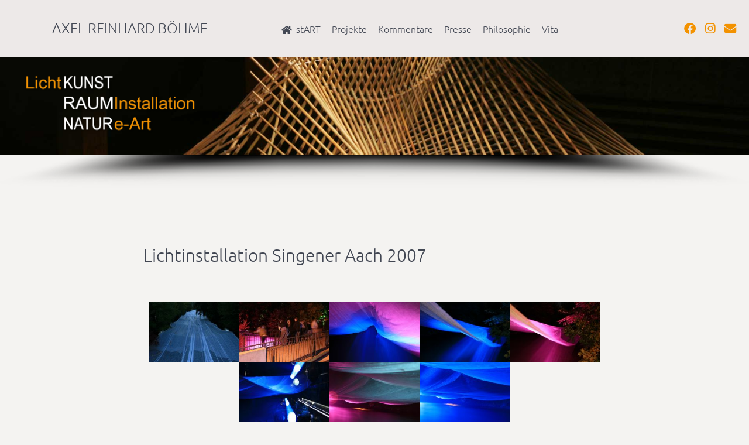

--- FILE ---
content_type: text/html; charset=UTF-8
request_url: https://www.kunst-raum-natur.de/lichtinstallation-singener-aach-2007/
body_size: 17010
content:
<!DOCTYPE html>
<html lang="de-DE" dir="ltr">
                
<head>
    
            <meta name="viewport" content="width=device-width, initial-scale=1.0">
        <meta http-equiv="X-UA-Compatible" content="IE=edge" />
        

                <link rel="icon" type="image/x-icon" href="https://www.kunst-raum-natur.de/wp-content/themes/g5_helium/images/logo/favicon.ico" />
        
                <link rel="apple-touch-icon" sizes="180x180" href="https://www.kunst-raum-natur.de/wp-content/themes/g5_helium/images/logo/touchicon.png">
        <link rel="icon" sizes="192x192" href="https://www.kunst-raum-natur.de/wp-content/themes/g5_helium/images/logo/touchicon.png">
            <meta http-equiv="Content-Type" content="text/html; charset=UTF-8" />
    <link rel="profile" href="http://gmpg.org/xfn/11" />
    <link rel="pingback" href="https://www.kunst-raum-natur.de/xmlrpc.php" />
    <title>Lichtinstallation Singener Aach 2007 &#8211; Kunst-Raum-Natur</title>
<meta name='robots' content='max-image-preview:large' />
<link rel='dns-prefetch' href='//www.kunst-raum-natur.de' />
<link rel="alternate" title="oEmbed (JSON)" type="application/json+oembed" href="https://www.kunst-raum-natur.de/wp-json/oembed/1.0/embed?url=https%3A%2F%2Fwww.kunst-raum-natur.de%2Flichtinstallation-singener-aach-2007%2F" />
<link rel="alternate" title="oEmbed (XML)" type="text/xml+oembed" href="https://www.kunst-raum-natur.de/wp-json/oembed/1.0/embed?url=https%3A%2F%2Fwww.kunst-raum-natur.de%2Flichtinstallation-singener-aach-2007%2F&#038;format=xml" />
<style id='wp-img-auto-sizes-contain-inline-css' type='text/css'>
img:is([sizes=auto i],[sizes^="auto," i]){contain-intrinsic-size:3000px 1500px}
/*# sourceURL=wp-img-auto-sizes-contain-inline-css */
</style>
<link rel='stylesheet' id='pt-cv-public-style-css' href='https://www.kunst-raum-natur.de/wp-content/plugins/content-views-query-and-display-post-page/public/assets/css/cv.css' type='text/css' media='all' />
<link rel='stylesheet' id='pt-cv-public-pro-style-css' href='https://www.kunst-raum-natur.de/wp-content/plugins/pt-content-views-pro/public/assets/css/cvpro.min.css' type='text/css' media='all' />
<style id='wp-emoji-styles-inline-css' type='text/css'>

	img.wp-smiley, img.emoji {
		display: inline !important;
		border: none !important;
		box-shadow: none !important;
		height: 1em !important;
		width: 1em !important;
		margin: 0 0.07em !important;
		vertical-align: -0.1em !important;
		background: none !important;
		padding: 0 !important;
	}
/*# sourceURL=wp-emoji-styles-inline-css */
</style>
<link rel='stylesheet' id='foogallery-core-css' href='https://www.kunst-raum-natur.de/wp-content/plugins/foogallery/assets/css/foogallery.5a41457e.min.css' type='text/css' media='all' />
<link rel='stylesheet' id='foobox-free-min-css' href='https://www.kunst-raum-natur.de/wp-content/plugins/foobox-image-lightbox/free/css/foobox.free.min.css' type='text/css' media='all' />
<link rel='stylesheet' id='uikit.min-css' href='https://www.kunst-raum-natur.de/wp-content/themes/g5_helium/custom/uikit/css/uikit.min.css' type='text/css' media='all' />
<link rel='stylesheet' id='nucleus-css' href='https://www.kunst-raum-natur.de/wp-content/plugins/gantry5/engines/nucleus/css-compiled/nucleus.css' type='text/css' media='all' />
<link rel='stylesheet' id='helium-css' href='https://www.kunst-raum-natur.de/wp-content/themes/g5_helium/custom/css-compiled/helium.css' type='text/css' media='all' />
<link rel='stylesheet' id='wordpress-css' href='https://www.kunst-raum-natur.de/wp-content/plugins/gantry5/engines/nucleus/css-compiled/wordpress.css' type='text/css' media='all' />
<link rel='stylesheet' id='style-css' href='https://www.kunst-raum-natur.de/wp-content/themes/g5_helium/style.css' type='text/css' media='all' />
<link rel='stylesheet' id='font-awesome.min-css' href='https://www.kunst-raum-natur.de/wp-content/plugins/gantry5/assets/css/font-awesome.min.css' type='text/css' media='all' />
<link rel='stylesheet' id='helium-wordpress-css' href='https://www.kunst-raum-natur.de/wp-content/themes/g5_helium/custom/css-compiled/helium-wordpress.css' type='text/css' media='all' />
<link rel='stylesheet' id='custom-css' href='https://www.kunst-raum-natur.de/wp-content/themes/g5_helium/custom/css-compiled/custom.css' type='text/css' media='all' />
<link rel='stylesheet' id='elementor-icons-css' href='https://www.kunst-raum-natur.de/wp-content/plugins/elementor/assets/lib/eicons/css/elementor-icons.min.css' type='text/css' media='all' />
<link rel='stylesheet' id='elementor-frontend-css' href='https://www.kunst-raum-natur.de/wp-content/plugins/elementor/assets/css/frontend.min.css' type='text/css' media='all' />
<link rel='stylesheet' id='elementor-post-2110-css' href='https://www.kunst-raum-natur.de/wp-content/uploads/elementor/css/post-2110.css' type='text/css' media='all' />
<link rel='stylesheet' id='font-awesome-5-all-css' href='https://www.kunst-raum-natur.de/wp-content/plugins/elementor/assets/lib/font-awesome/css/all.min.css' type='text/css' media='all' />
<link rel='stylesheet' id='font-awesome-4-shim-css' href='https://www.kunst-raum-natur.de/wp-content/plugins/elementor/assets/lib/font-awesome/css/v4-shims.min.css' type='text/css' media='all' />
<link rel='stylesheet' id='elementor-post-87-css' href='https://www.kunst-raum-natur.de/wp-content/uploads/elementor/css/post-87.css' type='text/css' media='all' />
<link rel="stylesheet" type="text/css" href="https://www.kunst-raum-natur.de/wp-content/plugins/smart-slider-3/Public/SmartSlider3/Application/Frontend/Assets/dist/smartslider.min.css?ver=c397fa89" media="all">
<style data-related="n2-ss-2">div#n2-ss-2 .n2-ss-slider-1{display:grid;position:relative;}div#n2-ss-2 .n2-ss-slider-2{display:grid;position:relative;overflow:hidden;padding:0px 0px 0px 0px;border:0px solid RGBA(62,62,62,1);border-radius:0px;background-clip:padding-box;background-repeat:repeat;background-position:50% 50%;background-size:cover;background-attachment:scroll;z-index:1;}div#n2-ss-2:not(.n2-ss-loaded) .n2-ss-slider-2{background-image:none !important;}div#n2-ss-2 .n2-ss-slider-3{display:grid;grid-template-areas:'cover';position:relative;overflow:hidden;z-index:10;}div#n2-ss-2 .n2-ss-slider-3 > *{grid-area:cover;}div#n2-ss-2 .n2-ss-slide-backgrounds,div#n2-ss-2 .n2-ss-slider-3 > .n2-ss-divider{position:relative;}div#n2-ss-2 .n2-ss-slide-backgrounds{z-index:10;}div#n2-ss-2 .n2-ss-slide-backgrounds > *{overflow:hidden;}div#n2-ss-2 .n2-ss-slide-background{transform:translateX(-100000px);}div#n2-ss-2 .n2-ss-slider-4{place-self:center;position:relative;width:100%;height:100%;z-index:20;display:grid;grid-template-areas:'slide';}div#n2-ss-2 .n2-ss-slider-4 > *{grid-area:slide;}div#n2-ss-2.n2-ss-full-page--constrain-ratio .n2-ss-slider-4{height:auto;}div#n2-ss-2 .n2-ss-slide{display:grid;place-items:center;grid-auto-columns:100%;position:relative;z-index:20;-webkit-backface-visibility:hidden;transform:translateX(-100000px);}div#n2-ss-2 .n2-ss-slide{perspective:1500px;}div#n2-ss-2 .n2-ss-slide-active{z-index:21;}.n2-ss-background-animation{position:absolute;top:0;left:0;width:100%;height:100%;z-index:3;}div#n2-ss-2 .nextend-arrow{cursor:pointer;overflow:hidden;line-height:0 !important;z-index:18;-webkit-user-select:none;}div#n2-ss-2 .nextend-arrow img{position:relative;display:block;}div#n2-ss-2 .nextend-arrow img.n2-arrow-hover-img{display:none;}div#n2-ss-2 .nextend-arrow:FOCUS img.n2-arrow-hover-img,div#n2-ss-2 .nextend-arrow:HOVER img.n2-arrow-hover-img{display:inline;}div#n2-ss-2 .nextend-arrow:FOCUS img.n2-arrow-normal-img,div#n2-ss-2 .nextend-arrow:HOVER img.n2-arrow-normal-img{display:none;}div#n2-ss-2 .nextend-arrow-animated{overflow:hidden;}div#n2-ss-2 .nextend-arrow-animated > div{position:relative;}div#n2-ss-2 .nextend-arrow-animated .n2-active{position:absolute;}div#n2-ss-2 .nextend-arrow-animated-fade{transition:background 0.3s, opacity 0.4s;}div#n2-ss-2 .nextend-arrow-animated-horizontal > div{transition:all 0.4s;transform:none;}div#n2-ss-2 .nextend-arrow-animated-horizontal .n2-active{top:0;}div#n2-ss-2 .nextend-arrow-previous.nextend-arrow-animated-horizontal .n2-active{left:100%;}div#n2-ss-2 .nextend-arrow-next.nextend-arrow-animated-horizontal .n2-active{right:100%;}div#n2-ss-2 .nextend-arrow-previous.nextend-arrow-animated-horizontal:HOVER > div,div#n2-ss-2 .nextend-arrow-previous.nextend-arrow-animated-horizontal:FOCUS > div{transform:translateX(-100%);}div#n2-ss-2 .nextend-arrow-next.nextend-arrow-animated-horizontal:HOVER > div,div#n2-ss-2 .nextend-arrow-next.nextend-arrow-animated-horizontal:FOCUS > div{transform:translateX(100%);}div#n2-ss-2 .nextend-arrow-animated-vertical > div{transition:all 0.4s;transform:none;}div#n2-ss-2 .nextend-arrow-animated-vertical .n2-active{left:0;}div#n2-ss-2 .nextend-arrow-previous.nextend-arrow-animated-vertical .n2-active{top:100%;}div#n2-ss-2 .nextend-arrow-next.nextend-arrow-animated-vertical .n2-active{bottom:100%;}div#n2-ss-2 .nextend-arrow-previous.nextend-arrow-animated-vertical:HOVER > div,div#n2-ss-2 .nextend-arrow-previous.nextend-arrow-animated-vertical:FOCUS > div{transform:translateY(-100%);}div#n2-ss-2 .nextend-arrow-next.nextend-arrow-animated-vertical:HOVER > div,div#n2-ss-2 .nextend-arrow-next.nextend-arrow-animated-vertical:FOCUS > div{transform:translateY(100%);}div#n2-ss-2 .nextend-shadow{width:100%;z-index:0;}div#n2-ss-2 .nextend-shadow img{max-width:none;width:100%;}div#n2-ss-2 .n-uc-13198f9f8e7b4-inner{--n2bgimage:URL("//www.kunst-raum-natur.de/wp-content/uploads/2020/04/31900007_Bildgröße-ändern.jpg");background-position:50% 50%,46% 49%;}div#n2-ss-2 .n2-ss-slide-limiter{max-width:3000px;}div#n2-ss-2 .n-uc-jv98iaONBAEL{padding:0px 0px 0px 0px}div#n2-ss-2 .n-uc-0uii5lupCopu-inner{padding:10px 10px 10px 10px;justify-content:center}div#n2-ss-2 .n-uc-6AlzmLf8Ho7K{--margin-left:30px;max-width:300px;align-self:var(--ss-fs);}div#n2-ss-2 .n-uc-wXhr9zZ8FGKv{padding:0px 0px 0px 0px}div#n2-ss-2 .n-uc-mzVNuejkwy8B-inner{padding:10px 10px 10px 10px;justify-content:center}div#n2-ss-2 .n-uc-kqBXnqbqafVK{--margin-left:30px;max-width:300px;align-self:var(--ss-fs);}div#n2-ss-2 .n-uc-T16dE6ZsGNcV{padding:0px 0px 0px 0px}div#n2-ss-2 .n-uc-iteXhYCOoa5g-inner{padding:10px 10px 10px 10px;justify-content:center}div#n2-ss-2 .n-uc-ZCq0Qhiadx35{--margin-left:30px;max-width:300px;align-self:var(--ss-fs);}div#n2-ss-2 .n-uc-qn2dpmtksjB4{padding:0px 0px 0px 0px}div#n2-ss-2 .n-uc-1818cb62b9d97-inner{padding:10px 10px 10px 10px;justify-content:center}div#n2-ss-2 .n-uc-wMCltz4h1pKk{--margin-left:30px;max-width:300px;align-self:var(--ss-fs);}div#n2-ss-2 .n-uc-nvGpdalmU42r{padding:0px 0px 0px 0px}div#n2-ss-2 .n-uc-8QCVMnahaxBo-inner{padding:10px 10px 10px 10px;justify-content:center}div#n2-ss-2 .n-uc-Sff08W1tOFpe{--margin-left:30px;max-width:300px;align-self:var(--ss-fs);}div#n2-ss-2 .n-uc-PjRNGu6w3zbD{padding:0px 0px 0px 0px}div#n2-ss-2 .n-uc-0HReIrSnY4lm-inner{padding:10px 10px 10px 10px;justify-content:center}div#n2-ss-2 .n-uc-KcKYi06GgC4c{--margin-left:30px;max-width:300px;align-self:var(--ss-fs);}div#n2-ss-2 .n-uc-hgr52ueuEjya{padding:0px 0px 0px 0px}div#n2-ss-2 .n-uc-13198f9f8e7b4-inner{padding:10px 10px 10px 10px;justify-content:center}div#n2-ss-2 .n-uc-2DWRXVgfYZyc{--margin-left:30px;max-width:300px;align-self:var(--ss-fs);}div#n2-ss-2 .nextend-arrow img{width: 32px}@media (min-width: 1200px){div#n2-ss-2 [data-hide-desktopportrait="1"]{display: none !important;}}@media (orientation: landscape) and (max-width: 1199px) and (min-width: 901px),(orientation: portrait) and (max-width: 1199px) and (min-width: 701px){div#n2-ss-2 .n-uc-6AlzmLf8Ho7K{--margin-top:20px;--margin-right:20px;--margin-bottom:20px;--margin-left:20px}div#n2-ss-2 .n-uc-kqBXnqbqafVK{--margin-top:20px;--margin-right:20px;--margin-bottom:20px;--margin-left:20px}div#n2-ss-2 .n-uc-ZCq0Qhiadx35{--margin-top:20px;--margin-right:20px;--margin-bottom:20px;--margin-left:20px}div#n2-ss-2 .n-uc-wMCltz4h1pKk{--margin-top:20px;--margin-right:20px;--margin-bottom:20px;--margin-left:20px}div#n2-ss-2 .n-uc-Sff08W1tOFpe{--margin-top:20px;--margin-right:20px;--margin-bottom:20px;--margin-left:20px}div#n2-ss-2 .n-uc-KcKYi06GgC4c{--margin-top:20px;--margin-right:20px;--margin-bottom:20px;--margin-left:20px}div#n2-ss-2 .n-uc-2DWRXVgfYZyc{--margin-top:20px;--margin-right:20px;--margin-bottom:20px;--margin-left:20px}div#n2-ss-2 [data-hide-tabletportrait="1"]{display: none !important;}}@media (orientation: landscape) and (max-width: 900px),(orientation: portrait) and (max-width: 700px){div#n2-ss-2 .n-uc-0uii5lupCopu{--ssfont-scale:0.6}div#n2-ss-2 .n-uc-6AlzmLf8Ho7K{--margin-top:20px;--margin-right:20px;--margin-bottom:20px;--margin-left:20px}div#n2-ss-2 .n-uc-mzVNuejkwy8B{--ssfont-scale:0.6}div#n2-ss-2 .n-uc-kqBXnqbqafVK{--margin-top:20px;--margin-right:20px;--margin-bottom:20px;--margin-left:20px}div#n2-ss-2 .n-uc-iteXhYCOoa5g{--ssfont-scale:0.6}div#n2-ss-2 .n-uc-ZCq0Qhiadx35{--margin-top:20px;--margin-right:20px;--margin-bottom:20px;--margin-left:20px}div#n2-ss-2 .n-uc-1818cb62b9d97{--ssfont-scale:0.6}div#n2-ss-2 .n-uc-wMCltz4h1pKk{--margin-top:20px;--margin-right:20px;--margin-bottom:20px;--margin-left:20px}div#n2-ss-2 .n-uc-8QCVMnahaxBo{--ssfont-scale:0.6}div#n2-ss-2 .n-uc-Sff08W1tOFpe{--margin-top:20px;--margin-right:20px;--margin-bottom:20px;--margin-left:20px}div#n2-ss-2 .n-uc-0HReIrSnY4lm{--ssfont-scale:0.6}div#n2-ss-2 .n-uc-KcKYi06GgC4c{--margin-top:20px;--margin-right:20px;--margin-bottom:20px;--margin-left:20px}div#n2-ss-2 .n-uc-13198f9f8e7b4{--ssfont-scale:0.6}div#n2-ss-2 .n-uc-2DWRXVgfYZyc{--margin-top:20px;--margin-right:20px;--margin-bottom:20px;--margin-left:20px}div#n2-ss-2 [data-hide-mobileportrait="1"]{display: none !important;}div#n2-ss-2 .nextend-arrow img{width: 16px}}</style>
<script>(function(){this._N2=this._N2||{_r:[],_d:[],r:function(){this._r.push(arguments)},d:function(){this._d.push(arguments)}}}).call(window);</script><script src="https://www.kunst-raum-natur.de/wp-content/plugins/smart-slider-3/Public/SmartSlider3/Application/Frontend/Assets/dist/n2.min.js?ver=c397fa89" defer async></script>
<script src="https://www.kunst-raum-natur.de/wp-content/plugins/smart-slider-3/Public/SmartSlider3/Application/Frontend/Assets/dist/smartslider-frontend.min.js?ver=c397fa89" defer async></script>
<script src="https://www.kunst-raum-natur.de/wp-content/plugins/smart-slider-3/Public/SmartSlider3/Slider/SliderType/Simple/Assets/dist/ss-simple.min.js?ver=c397fa89" defer async></script>
<script src="https://www.kunst-raum-natur.de/wp-content/plugins/smart-slider-3/Public/SmartSlider3/Widget/Arrow/ArrowImage/Assets/dist/w-arrow-image.min.js?ver=c397fa89" defer async></script>
<script>_N2.r('documentReady',function(){_N2.r(["documentReady","smartslider-frontend","SmartSliderWidgetArrowImage","SmartSliderWidget","ss-simple"],function(){new _N2.SmartSliderSimple('n2-ss-2',{"admin":false,"background.video.mobile":1,"loadingTime":2000,"alias":{"id":0,"smoothScroll":0,"slideSwitch":0,"scroll":1},"align":"normal","isDelayed":0,"responsive":{"mediaQueries":{"all":false,"desktopportrait":["(min-width: 1200px)"],"tabletportrait":["(orientation: landscape) and (max-width: 1199px) and (min-width: 901px)","(orientation: portrait) and (max-width: 1199px) and (min-width: 701px)"],"mobileportrait":["(orientation: landscape) and (max-width: 900px)","(orientation: portrait) and (max-width: 700px)"]},"base":{"slideOuterWidth":1920,"slideOuterHeight":250,"sliderWidth":1920,"sliderHeight":250,"slideWidth":1920,"slideHeight":250},"hideOn":{"desktopLandscape":false,"desktopPortrait":false,"tabletLandscape":false,"tabletPortrait":false,"mobileLandscape":false,"mobilePortrait":false},"onResizeEnabled":true,"type":"fullwidth","sliderHeightBasedOn":"real","focusUser":1,"focusEdge":"auto","breakpoints":[{"device":"tabletPortrait","type":"max-screen-width","portraitWidth":1199,"landscapeWidth":1199},{"device":"mobilePortrait","type":"max-screen-width","portraitWidth":700,"landscapeWidth":900}],"enabledDevices":{"desktopLandscape":0,"desktopPortrait":1,"tabletLandscape":0,"tabletPortrait":1,"mobileLandscape":0,"mobilePortrait":1},"sizes":{"desktopPortrait":{"width":1920,"height":250,"max":3000,"min":1200},"tabletPortrait":{"width":701,"height":91,"customHeight":false,"max":1199,"min":701},"mobilePortrait":{"width":320,"height":41,"customHeight":false,"max":900,"min":320}},"overflowHiddenPage":0,"focus":{"offsetTop":"#wpadminbar","offsetBottom":""}},"controls":{"mousewheel":0,"touch":"horizontal","keyboard":1,"blockCarouselInteraction":1},"playWhenVisible":1,"playWhenVisibleAt":0.5,"lazyLoad":0,"lazyLoadNeighbor":0,"blockrightclick":0,"maintainSession":0,"autoplay":{"enabled":1,"start":1,"duration":5000,"autoplayLoop":1,"allowReStart":0,"reverse":0,"pause":{"click":0,"mouse":"0","mediaStarted":0},"resume":{"click":0,"mouse":"0","mediaEnded":1,"slidechanged":0},"interval":1,"intervalModifier":"loop","intervalSlide":"current"},"perspective":1500,"layerMode":{"playOnce":0,"playFirstLayer":1,"mode":"skippable","inAnimation":"mainInEnd"},"bgAnimations":0,"mainanimation":{"type":"fade","duration":600,"delay":0,"ease":"easeOutQuad","shiftedBackgroundAnimation":0},"carousel":1,"initCallbacks":function(){new _N2.SmartSliderWidgetArrowImage(this);new _N2.SmartSliderWidget(this,'shadow','.nextend-shadow')}})})});</script><script type="text/javascript" src="https://www.kunst-raum-natur.de/wp-includes/js/jquery/jquery.min.js" id="jquery-core-js"></script>
<script type="text/javascript" src="https://www.kunst-raum-natur.de/wp-includes/js/jquery/jquery-migrate.min.js" id="jquery-migrate-js"></script>
<script type="text/javascript" id="foobox-free-min-js-before">
/* <![CDATA[ */
/* Run FooBox FREE (v2.7.41) */
var FOOBOX = window.FOOBOX = {
	ready: true,
	disableOthers: false,
	o: {wordpress: { enabled: true }, countMessage:'image %index of %total', captions: { dataTitle: ["captionTitle","title","elementorLightboxTitle"], dataDesc: ["captionDesc","description","elementorLightboxDescription"] }, rel: '', excludes:'.fbx-link,.nofoobox,.nolightbox,a[href*="pinterest.com/pin/create/button/"]', affiliate : { enabled: false }},
	selectors: [
		".foogallery-container.foogallery-lightbox-foobox", ".foogallery-container.foogallery-lightbox-foobox-free", ".gallery", ".wp-block-gallery", ".wp-caption", ".wp-block-image", "a:has(img[class*=wp-image-])", ".foobox"
	],
	pre: function( $ ){
		// Custom JavaScript (Pre)
		
	},
	post: function( $ ){
		// Custom JavaScript (Post)
		
		// Custom Captions Code
		
	},
	custom: function( $ ){
		// Custom Extra JS
		
	}
};
//# sourceURL=foobox-free-min-js-before
/* ]]> */
</script>
<script type="text/javascript" src="https://www.kunst-raum-natur.de/wp-content/plugins/foobox-image-lightbox/free/js/foobox.free.min.js" id="foobox-free-min-js"></script>
<script type="text/javascript" src="https://www.kunst-raum-natur.de/wp-content/plugins/elementor/assets/lib/font-awesome/js/v4-shims.min.js" id="font-awesome-4-shim-js"></script>
<link rel="https://api.w.org/" href="https://www.kunst-raum-natur.de/wp-json/" /><link rel="alternate" title="JSON" type="application/json" href="https://www.kunst-raum-natur.de/wp-json/wp/v2/posts/87" /><link rel="EditURI" type="application/rsd+xml" title="RSD" href="https://www.kunst-raum-natur.de/xmlrpc.php?rsd" />
<meta name="generator" content="WordPress 6.9" />
<link rel="canonical" href="https://www.kunst-raum-natur.de/lichtinstallation-singener-aach-2007/" />
<link rel='shortlink' href='https://www.kunst-raum-natur.de/?p=87' />
<style type='text/css'> .ae_data .elementor-editor-element-setting {
            display:none !important;
            }
            </style><meta name="generator" content="Elementor 3.34.2; features: additional_custom_breakpoints; settings: css_print_method-external, google_font-disabled, font_display-block">
			<style>
				.e-con.e-parent:nth-of-type(n+4):not(.e-lazyloaded):not(.e-no-lazyload),
				.e-con.e-parent:nth-of-type(n+4):not(.e-lazyloaded):not(.e-no-lazyload) * {
					background-image: none !important;
				}
				@media screen and (max-height: 1024px) {
					.e-con.e-parent:nth-of-type(n+3):not(.e-lazyloaded):not(.e-no-lazyload),
					.e-con.e-parent:nth-of-type(n+3):not(.e-lazyloaded):not(.e-no-lazyload) * {
						background-image: none !important;
					}
				}
				@media screen and (max-height: 640px) {
					.e-con.e-parent:nth-of-type(n+2):not(.e-lazyloaded):not(.e-no-lazyload),
					.e-con.e-parent:nth-of-type(n+2):not(.e-lazyloaded):not(.e-no-lazyload) * {
						background-image: none !important;
					}
				}
			</style>
			<style type="text/css">/* ubuntu-300 - latin */
@font-face {
  font-family: 'Ubuntu';
  font-style: normal;
  font-weight: 300;
  src: url('/myfonts/ubuntu-v11-latin-300.eot'); /* IE9 Compat Modes */
  src: local('Ubuntu Light'), local('Ubuntu-Light'),
       url('/myfonts/ubuntu-v11-latin-300.eot?#iefix') format('embedded-opentype'), /* IE6-IE8 */
       url('/myfonts/ubuntu-v11-latin-300.woff2') format('woff2'), /* Super Modern Browsers */
       url('/myfonts/ubuntu-v11-latin-300.woff') format('woff'), /* Modern Browsers */
       url('/myfonts/ubuntu-v11-latin-300.ttf') format('truetype'), /* Safari, Android, iOS */
       url('/myfonts/ubuntu-v11-latin-300.svg#Ubuntu') format('svg'); /* Legacy iOS */
}
</style>
    <style type="text/css">
            #g-navigation.g-fixed-element {
                position: fixed;
                width: 100%;
                top: 0;
                left: 0;
                z-index: 1003;
            }
        </style>
    <style type="text/css">#g-footer .g-horizontalmenu
{
  padding-top: 0rem;
  padding-right: 0px;
  padding-bottom: 0rem;
  padding-left: 0px;
  text-align: left;
}</style>
    <style type="text/css">blockquote p
{
  font-size: 1rem;
  color: #d08b14;
}</style>
    <style type="text/css">.g-logo {
    font-weight: normal;
    font-size: 1.5rem;
}</style>
    <style type="text/css">.g-logo img, .g-logo svg
{
  margin-top: 5px;
}</style>
    <style type="text/css">.g-main-nav .g-toplevel > li > .g-menu-item-container, .g-main-nav .g-sublevel > li > .g-menu-item-container
{
  font-size: 1rem;
  font-weight: normal;
}</style>
    <style type="text/css">.g-content
{
  font-size: 0.95rem;
  margin-top: 0.625rem;
  margin-right: 0.625rem;
  margin-bottom: 0.625rem;
  margin-left: 0.625rem;
  padding-top: 0.938rem;
  padding-right: 0.938rem;
  padding-bottom: 0.938rem;
  padding-left: 0.938rem;
}</style>
    <style type="text/css">.fa
{
  line-height: -8;
}

.fa-fw
{
  width: 0.5em;
}</style>
    <style type="text/css">#catapult-cookie-bar {
    font-size: 0.9rem;
}</style>
    <style type="text/css">#g-header {
    padding: 0rem 0;
}</style>

                
</head>

    
    <body class="gantry g-helium-style g-offcanvas-left g-default g-style-preset1 wp-singular post-template-default single single-post postid-87 single-format-standard wp-theme-g5_helium site outline-default dir-ltr elementor-default elementor-kit-2110 elementor-page elementor-page-87">
        
                    

        <div id="g-offcanvas"  data-g-offcanvas-swipe="1" data-g-offcanvas-css3="1">
                        <div class="g-grid">                        

        <div class="g-block size-100">
             <div id="mobile-menu-5697-particle" class="g-content g-particle">            <div id="g-mobilemenu-container" data-g-menu-breakpoint="75rem"></div>
            </div>
        </div>
            </div>
    </div>
        <div id="g-page-surround">
            <div class="g-offcanvas-hide g-offcanvas-toggle" role="navigation" data-offcanvas-toggle aria-controls="g-offcanvas" aria-expanded="false"><i class="fa fa-fw fa-bars"></i></div>                        

                    
                <section id="g-navigation">
                                        <div class="g-grid">                        

        <div class="g-block size-100">
             <div class="g-system-messages">
                                            <div id="system-message-container">
    <div id="system-message">
            </div>
</div>
            
    </div>
        </div>
            </div>
                            <div class="g-grid">                        

        <div class="g-block size-5">
             <div class="spacer"></div>
        </div>
                    

        <div class="g-block size-30">
             <div id="logo-9608-particle" class="g-content g-particle">            <a href="https://www.kunst-raum-natur.de" target="_self" title="Axel Reinhard Böhme" aria-label="Axel Reinhard Böhme" rel="home" class="g-logo">
                        Axel Reinhard Böhme
            </a>
            </div>
        </div>
                    

        <div class="g-block size-52">
             <div id="menu-6409-particle" class="g-content g-particle">            <nav class="g-main-nav" data-g-hover-expand="true">
        <ul class="g-toplevel">
                                                                                                                
        
                
        
                
        
        <li class="g-menu-item g-menu-item-type-post_type g-menu-item-1070 g-standard  ">
                            <a class="g-menu-item-container" href="https://www.kunst-raum-natur.de/">
                                                <i class="fa fa-home" aria-hidden="true"></i>
                                                    <span class="g-menu-item-content">
                                    <span class="g-menu-item-title">stART</span>
            
                    </span>
                                                </a>
                                </li>
    
                                                                                                
        
                
        
                
        
        <li class="g-menu-item g-menu-item-type-post_type g-menu-item-1737 g-standard  ">
                            <a class="g-menu-item-container" href="https://www.kunst-raum-natur.de/projekte/">
                                                                <span class="g-menu-item-content">
                                    <span class="g-menu-item-title">Projekte</span>
            
                    </span>
                                                </a>
                                </li>
    
                                                                                                
        
                
        
                
        
        <li class="g-menu-item g-menu-item-type-post_type g-menu-item-1074 g-standard  ">
                            <a class="g-menu-item-container" href="https://www.kunst-raum-natur.de/kommentare/">
                                                                <span class="g-menu-item-content">
                                    <span class="g-menu-item-title">Kommentare</span>
            
                    </span>
                                                </a>
                                </li>
    
                                                                                                
        
                
        
                
        
        <li class="g-menu-item g-menu-item-type-post_type g-menu-item-1076 g-standard  ">
                            <a class="g-menu-item-container" href="https://www.kunst-raum-natur.de/presse/">
                                                                <span class="g-menu-item-content">
                                    <span class="g-menu-item-title">Presse</span>
            
                    </span>
                                                </a>
                                </li>
    
                                                                                                
        
                
        
                
        
        <li class="g-menu-item g-menu-item-type-post_type g-menu-item-1726 g-standard  ">
                            <a class="g-menu-item-container" href="https://www.kunst-raum-natur.de/philosophie/">
                                                                <span class="g-menu-item-content">
                                    <span class="g-menu-item-title">Philosophie</span>
            
                    </span>
                                                </a>
                                </li>
    
                                                                                                
        
                
        
                
        
        <li class="g-menu-item g-menu-item-type-post_type g-menu-item-1727 g-standard  ">
                            <a class="g-menu-item-container" href="https://www.kunst-raum-natur.de/vita/">
                                                                <span class="g-menu-item-content">
                                    <span class="g-menu-item-title">Vita</span>
            
                    </span>
                                                </a>
                                </li>
    
    
        </ul>
    </nav>
            </div>
        </div>
                    

        <div class="g-block size-13">
             <div id="social-4329-particle" class="g-content g-particle">            <div class="g-social ">
                                            <a href="https://www.facebook.com/kunstraumnatur" target="_blank" rel="noopener noreferrer">
                <span class="fa fa-facebook-official fa-lg"></span>                            </a>
                                            <a href="https://www.instagram.com/kunst_raum_natur/" target="_blank" rel="noopener noreferrer">
                <span class="fa fa-instagram fa-lg"></span>                            </a>
                                            <a href="mailto:mail@kunst-raum-natur.de" target="_blank" rel="noopener noreferrer">
                <span class="fa fa-envelope fa-fw fa-lg"></span>                            </a>
            </div>
            </div>
        </div>
            </div>
            
    </section>
                    
                <header id="g-header" class="g-flushed">
                <div class="g-container">                                <div class="g-grid">                        

        <div class="g-block size-100">
             <div class="g-content">
                                    <div id="smartslider3--2" class="widget widget_smartslider3"><div><ss3-force-full-width data-overflow-x="body" data-horizontal-selector="body"><div class="n2-section-smartslider fitvidsignore " data-ssid="2" tabindex="0" role="region" aria-label="Slider"><div id="n2-ss-2-align" class="n2-ss-align"><div class="n2-padding"><div id="n2-ss-2" data-creator="Smart Slider 3" data-responsive="fullwidth" class="n2-ss-slider n2-ow n2-has-hover n2notransition  "><div class="n2-ss-slider-wrapper-outside" style="grid-template-rows:1fr auto"><div class="n2-ss-slider-wrapper-inside">
        <div class="n2-ss-slider-1 n2_ss__touch_element n2-ow">
            <div class="n2-ss-slider-2 n2-ow">
                                                <div class="n2-ss-slider-3 n2-ow">

                    <div class="n2-ss-slide-backgrounds n2-ow-all"><div class="n2-ss-slide-background" data-public-id="1" data-mode="fill"><div class="n2-ss-slide-background-image" data-blur="0" data-opacity="100" data-x="50" data-y="50" data-alt="" data-title=""><picture class="skip-lazy" data-skip-lazy="1"><img src="//www.kunst-raum-natur.de/wp-content/uploads/2018/05/slider01.jpg" alt="" title="" loading="lazy" class="skip-lazy" data-skip-lazy="1"></picture></div><div data-color="RGBA(255,255,255,0)" style="background-color: RGBA(255,255,255,0);" class="n2-ss-slide-background-color"></div></div><div class="n2-ss-slide-background" data-public-id="2" data-mode="fill" aria-hidden="true"><div class="n2-ss-slide-background-image" data-blur="0" data-opacity="100" data-x="50" data-y="50" data-alt="" data-title=""><picture class="skip-lazy" data-skip-lazy="1"><img src="//www.kunst-raum-natur.de/wp-content/uploads/2018/05/slider02.jpg" alt="" title="" loading="lazy" class="skip-lazy" data-skip-lazy="1"></picture></div><div data-color="RGBA(255,255,255,0)" style="background-color: RGBA(255,255,255,0);" class="n2-ss-slide-background-color"></div></div><div class="n2-ss-slide-background" data-public-id="3" data-mode="fill" aria-hidden="true"><div class="n2-ss-slide-background-image" data-blur="0" data-opacity="100" data-x="50" data-y="50" data-alt="" data-title=""><picture class="skip-lazy" data-skip-lazy="1"><img src="//www.kunst-raum-natur.de/wp-content/uploads/2018/05/slider03.jpg" alt="" title="" loading="lazy" class="skip-lazy" data-skip-lazy="1"></picture></div><div data-color="RGBA(255,255,255,0)" style="background-color: RGBA(255,255,255,0);" class="n2-ss-slide-background-color"></div></div><div class="n2-ss-slide-background" data-public-id="4" data-mode="fill" aria-hidden="true"><div class="n2-ss-slide-background-image" data-blur="0" data-opacity="100" data-x="50" data-y="50" data-alt="" data-title=""><picture class="skip-lazy" data-skip-lazy="1"><img src="//www.kunst-raum-natur.de/wp-content/uploads/2020/04/IMG_8003_Bildgröße-ändern_2.jpg" alt="" title="" loading="lazy" class="skip-lazy" data-skip-lazy="1"></picture></div><div data-color="RGBA(255,255,255,0)" style="background-color: RGBA(255,255,255,0);" class="n2-ss-slide-background-color"></div></div><div class="n2-ss-slide-background" data-public-id="5" data-mode="fill" aria-hidden="true"><div class="n2-ss-slide-background-image" data-blur="0" data-opacity="100" data-x="50" data-y="50" data-alt="" data-title=""><picture class="skip-lazy" data-skip-lazy="1"><img src="//www.kunst-raum-natur.de/wp-content/uploads/2018/05/slider04.jpg" alt="" title="" loading="lazy" class="skip-lazy" data-skip-lazy="1"></picture></div><div data-color="RGBA(255,255,255,0)" style="background-color: RGBA(255,255,255,0);" class="n2-ss-slide-background-color"></div></div><div class="n2-ss-slide-background" data-public-id="6" data-mode="fill" aria-hidden="true"><div class="n2-ss-slide-background-image" data-blur="0" data-opacity="100" data-x="50" data-y="50" data-alt="" data-title=""><picture class="skip-lazy" data-skip-lazy="1"><img src="//www.kunst-raum-natur.de/wp-content/uploads/2018/06/installation_christuskirche-radolzell-kulturnacht2014_reinhard-boehme_013.jpg" alt="" title="" loading="lazy" class="skip-lazy" data-skip-lazy="1"></picture></div><div data-color="RGBA(255,255,255,0)" style="background-color: RGBA(255,255,255,0);" class="n2-ss-slide-background-color"></div></div><div class="n2-ss-slide-background" data-public-id="7" data-mode="fill" aria-hidden="true"><div class="n2-ss-slide-background-image" data-blur="0" data-opacity="100" data-x="47" data-y="27" data-alt="" data-title="" style="--ss-o-pos-x:47%;--ss-o-pos-y:27%"><picture class="skip-lazy" data-skip-lazy="1"><img src="//www.kunst-raum-natur.de/wp-content/uploads/2020/04/31900007_Bildgröße-ändern.jpg" alt="" title="" loading="lazy" class="skip-lazy" data-skip-lazy="1"></picture></div><div data-color="RGBA(255,255,255,0)" style="background-color: RGBA(255,255,255,0);" class="n2-ss-slide-background-color"></div></div></div>                    <div class="n2-ss-slider-4 n2-ow">
                        <svg xmlns="http://www.w3.org/2000/svg" viewBox="0 0 1920 250" data-related-device="desktopPortrait" class="n2-ow n2-ss-preserve-size n2-ss-preserve-size--slider n2-ss-slide-limiter"></svg><div data-first="1" data-slide-duration="0" data-id="4" data-slide-public-id="1" data-title="Slide 1" class="n2-ss-slide n2-ow  n2-ss-slide-4"><div role="note" class="n2-ss-slide--focus" tabindex="-1">Slide 1</div><div class="n2-ss-layers-container n2-ss-slide-limiter n2-ow"><div class="n2-ss-layer n2-ow n-uc-jv98iaONBAEL" data-sstype="slide" data-pm="default"><div class="n2-ss-layer n2-ow n-uc-0uii5lupCopu" data-pm="default" data-sstype="content" data-hasbackground="0"><div class="n2-ss-section-main-content n2-ss-layer-with-background n2-ss-layer-content n2-ow n-uc-0uii5lupCopu-inner"><div class="n2-ss-layer n2-ow n-uc-6AlzmLf8Ho7K" data-pm="normal" data-sstype="layer"><div class=" n2-ss-item-image-content n2-ss-item-content n2-ow-all"><img id="n2-ss-2item1" alt="Bild ist nicht verfügbar " class="skip-lazy" style="width:400px;height:auto" width="616" height="234" data-skip-lazy="1" src="//www.kunst-raum-natur.de/wp-content/uploads/2018/05/slogan.png" /></div></div></div></div></div></div></div><div data-slide-duration="0" data-id="10" data-slide-public-id="2" aria-hidden="true" data-title="Slide 2" class="n2-ss-slide n2-ow  n2-ss-slide-10"><div role="note" class="n2-ss-slide--focus" tabindex="-1">Slide 2</div><div class="n2-ss-layers-container n2-ss-slide-limiter n2-ow"><div class="n2-ss-layer n2-ow n-uc-wXhr9zZ8FGKv" data-sstype="slide" data-pm="default"><div class="n2-ss-layer n2-ow n-uc-mzVNuejkwy8B" data-pm="default" data-sstype="content" data-hasbackground="0"><div class="n2-ss-section-main-content n2-ss-layer-with-background n2-ss-layer-content n2-ow n-uc-mzVNuejkwy8B-inner"><div class="n2-ss-layer n2-ow n-uc-kqBXnqbqafVK" data-pm="normal" data-sstype="layer"><div class=" n2-ss-item-image-content n2-ss-item-content n2-ow-all"><img id="n2-ss-2item2" alt="Bild ist nicht verfügbar " class="skip-lazy" style="width:400px;height:auto" loading="lazy" width="616" height="234" data-skip-lazy="1" src="//www.kunst-raum-natur.de/wp-content/uploads/2018/05/slogan.png" /></div></div></div></div></div></div></div><div data-slide-duration="0" data-id="11" data-slide-public-id="3" aria-hidden="true" data-title="Slide 3" class="n2-ss-slide n2-ow  n2-ss-slide-11"><div role="note" class="n2-ss-slide--focus" tabindex="-1">Slide 3</div><div class="n2-ss-layers-container n2-ss-slide-limiter n2-ow"><div class="n2-ss-layer n2-ow n-uc-T16dE6ZsGNcV" data-sstype="slide" data-pm="default"><div class="n2-ss-layer n2-ow n-uc-iteXhYCOoa5g" data-pm="default" data-sstype="content" data-hasbackground="0"><div class="n2-ss-section-main-content n2-ss-layer-with-background n2-ss-layer-content n2-ow n-uc-iteXhYCOoa5g-inner"><div class="n2-ss-layer n2-ow n-uc-ZCq0Qhiadx35" data-pm="normal" data-sstype="layer"><div class=" n2-ss-item-image-content n2-ss-item-content n2-ow-all"><img id="n2-ss-2item3" alt="Bild ist nicht verfügbar " class="skip-lazy" style="width:400px;height:auto" loading="lazy" width="616" height="234" data-skip-lazy="1" src="//www.kunst-raum-natur.de/wp-content/uploads/2018/05/slogan.png" /></div></div></div></div></div></div></div><div data-slide-duration="0" data-id="30" data-slide-public-id="4" aria-hidden="true" data-title="Slide 1" class="n2-ss-slide n2-ow  n2-ss-slide-30"><div role="note" class="n2-ss-slide--focus" tabindex="-1">Slide 1</div><div class="n2-ss-layers-container n2-ss-slide-limiter n2-ow"><div class="n2-ss-layer n2-ow n-uc-qn2dpmtksjB4" data-sstype="slide" data-pm="default"><div class="n2-ss-layer n2-ow n-uc-1818cb62b9d97" data-pm="default" data-sstype="content" data-hasbackground="0"><div class="n2-ss-section-main-content n2-ss-layer-with-background n2-ss-layer-content n2-ow n-uc-1818cb62b9d97-inner"><div class="n2-ss-layer n2-ow n-uc-wMCltz4h1pKk" data-pm="normal" data-sstype="layer"><div class=" n2-ss-item-image-content n2-ss-item-content n2-ow-all"><img id="n2-ss-2item4" alt="Bild ist nicht verfügbar " class="skip-lazy" style="width:400px;height:auto" loading="lazy" width="616" height="234" data-skip-lazy="1" src="//www.kunst-raum-natur.de/wp-content/uploads/2018/05/slogan.png" /></div></div></div></div></div></div></div><div data-slide-duration="0" data-id="12" data-slide-public-id="5" aria-hidden="true" data-title="Slide 4" class="n2-ss-slide n2-ow  n2-ss-slide-12"><div role="note" class="n2-ss-slide--focus" tabindex="-1">Slide 4</div><div class="n2-ss-layers-container n2-ss-slide-limiter n2-ow"><div class="n2-ss-layer n2-ow n-uc-nvGpdalmU42r" data-sstype="slide" data-pm="default"><div class="n2-ss-layer n2-ow n-uc-8QCVMnahaxBo" data-pm="default" data-sstype="content" data-hasbackground="0"><div class="n2-ss-section-main-content n2-ss-layer-with-background n2-ss-layer-content n2-ow n-uc-8QCVMnahaxBo-inner"><div class="n2-ss-layer n2-ow n-uc-Sff08W1tOFpe" data-pm="normal" data-sstype="layer"><div class=" n2-ss-item-image-content n2-ss-item-content n2-ow-all"><img id="n2-ss-2item5" alt="Bild ist nicht verfügbar " class="skip-lazy" style="width:400px;height:auto" loading="lazy" width="616" height="234" data-skip-lazy="1" src="//www.kunst-raum-natur.de/wp-content/uploads/2018/05/slogan.png" /></div></div></div></div></div></div></div><div data-slide-duration="0" data-id="18" data-slide-public-id="6" aria-hidden="true" data-title="Slide 5" class="n2-ss-slide n2-ow  n2-ss-slide-18"><div role="note" class="n2-ss-slide--focus" tabindex="-1">Slide 5</div><div class="n2-ss-layers-container n2-ss-slide-limiter n2-ow"><div class="n2-ss-layer n2-ow n-uc-PjRNGu6w3zbD" data-sstype="slide" data-pm="default"><div class="n2-ss-layer n2-ow n-uc-0HReIrSnY4lm" data-pm="default" data-sstype="content" data-hasbackground="0"><div class="n2-ss-section-main-content n2-ss-layer-with-background n2-ss-layer-content n2-ow n-uc-0HReIrSnY4lm-inner"><div class="n2-ss-layer n2-ow n-uc-KcKYi06GgC4c" data-pm="normal" data-sstype="layer"><div class=" n2-ss-item-image-content n2-ss-item-content n2-ow-all"><img id="n2-ss-2item6" alt="Bild ist nicht verfügbar " class="skip-lazy" style="width:400px;height:auto" loading="lazy" width="616" height="234" data-skip-lazy="1" src="//www.kunst-raum-natur.de/wp-content/uploads/2018/05/slogan.png" /></div></div></div></div></div></div></div><div data-slide-duration="0" data-id="20" data-slide-public-id="7" aria-hidden="true" data-title="Slide 5" class="n2-ss-slide n2-ow  n2-ss-slide-20"><div role="note" class="n2-ss-slide--focus" tabindex="-1">Slide 5</div><div class="n2-ss-layers-container n2-ss-slide-limiter n2-ow"><div class="n2-ss-layer n2-ow n-uc-hgr52ueuEjya" data-sstype="slide" data-pm="default"><div class="n2-ss-layer n2-ow n-uc-13198f9f8e7b4" data-pm="default" data-sstype="content" data-hasbackground="1"><div class="n2-ss-section-main-content n2-ss-layer-with-background n2-ss-layer-content n2-ow n-uc-13198f9f8e7b4-inner"><div class="n2-ss-layer n2-ow n-uc-2DWRXVgfYZyc" data-pm="normal" data-sstype="layer"><div class=" n2-ss-item-image-content n2-ss-item-content n2-ow-all"><img id="n2-ss-2item7" alt="Bild ist nicht verfügbar " class="skip-lazy" style="width:400px;height:auto" loading="lazy" width="616" height="234" data-skip-lazy="1" src="//www.kunst-raum-natur.de/wp-content/uploads/2018/05/slogan.png" /></div></div></div></div></div></div></div>                    </div>

                                    </div>
            </div>
        </div>
        <div class="n2-ss-slider-controls n2-ss-slider-controls-absolute-left-center"><div style="--widget-offset:15px;" class="n2-ss-widget n2-ss-widget-display-hover nextend-arrow n2-ow-all nextend-arrow-previous  nextend-arrow-animated-fade" data-hide-mobileportrait="1" id="n2-ss-2-arrow-previous" role="button" aria-label="previous arrow" tabindex="0"><img width="32" height="32" class="skip-lazy" data-skip-lazy="1" src="[data-uri]" alt="previous arrow"></div></div><div class="n2-ss-slider-controls n2-ss-slider-controls-absolute-right-center"><div style="--widget-offset:15px;" class="n2-ss-widget n2-ss-widget-display-hover nextend-arrow n2-ow-all nextend-arrow-next  nextend-arrow-animated-fade" data-hide-mobileportrait="1" id="n2-ss-2-arrow-next" role="button" aria-label="next arrow" tabindex="0"><img width="32" height="32" class="skip-lazy" data-skip-lazy="1" src="[data-uri]" alt="next arrow"></div></div></div><div class="n2-ss-slider-controls n2-ss-slider-controls-below"><div class="n2-ss-widget nextend-shadow n2-ow-all" data-hide-mobileportrait="1"><img width="1120" height="50" style="display: block; width:100%;max-width:none;" class="nextend-shadow-image skip-lazy" loading="lazy" data-skip-lazy="1" src="https://www.kunst-raum-natur.de/wp-content/plugins/smart-slider-3/Public/SmartSlider3/Widget/Shadow/ShadowImage/Assets/shadow/dark.png" alt="Shadow"></div></div></div></div><ss3-loader></ss3-loader></div></div><div class="n2_clear"></div></div></ss3-force-full-width></div></div>
            
        </div>
        </div>
            </div>
            </div>
        
    </header>
    
                                
                
    
                <section id="g-container-main" class="g-wrapper">
                <div class="g-container">                    <div class="g-grid">                        

        <div class="g-block size-15">
             <aside id="g-aside">
                                        <div class="g-grid">                        

        <div class="g-block size-100">
             <div class="spacer"></div>
        </div>
            </div>
            
    </aside>
        </div>
                    

        <div class="g-block size-70">
             <main id="g-mainbar">
                                        <div class="g-grid">                        

        <div class="g-block size-100">
             <div class="g-content">
                                                        
    <div class="platform-content">
        <div class="content-wrapper">
            <section class="entry">

                <article class="post-type-post post-87 post type-post status-publish format-standard has-post-thumbnail hentry category-allgemein category-installationen category-landart category-lichtkunst" id="post-87">

    
                <section class="entry-header">

                                            <h2 class="entry-title">
                                            Lichtinstallation Singener Aach 2007
                                    </h2>
                            
                                    
        </section>
        
                
                        <section class="entry-content">

                                                
                                		<div data-elementor-type="wp-post" data-elementor-id="87" class="elementor elementor-87">
						<section class="elementor-section elementor-top-section elementor-element elementor-element-31570109 elementor-section-boxed elementor-section-height-default elementor-section-height-default" data-id="31570109" data-element_type="section">
						<div class="elementor-container elementor-column-gap-default">
					<div class="elementor-column elementor-col-100 elementor-top-column elementor-element elementor-element-5b86f554" data-id="5b86f554" data-element_type="column">
			<div class="elementor-widget-wrap elementor-element-populated">
						<div class="elementor-element elementor-element-6694a3c9 elementor-widget elementor-widget-text-editor" data-id="6694a3c9" data-element_type="widget" data-widget_type="text-editor.default">
				<div class="elementor-widget-container">
									<p><style type="text/css">
#foogallery-gallery-1986.fg-justified .fg-item { margin-right: 1px; margin-bottom: 1px; }
#foogallery-gallery-1986.fg-justified .fg-image { height: 100px; }</style>
			<div class="foogallery foogallery-container foogallery-justified foogallery-lightbox-foobox fg-justified fg-ready fg-light fg-loading-partial fg-loaded-fade-in fg-hover-grayscale fg-hover-fade" id="foogallery-gallery-1986" data-foogallery="{&quot;item&quot;:{&quot;showCaptionTitle&quot;:false,&quot;showCaptionDescription&quot;:false},&quot;lazy&quot;:true,&quot;paging&quot;:{&quot;type&quot;:&quot;dots&quot;,&quot;size&quot;:25,&quot;position&quot;:&quot;bottom&quot;,&quot;scrollToTop&quot;:false,&quot;output&quot;:&quot;&quot;,&quot;theme&quot;:&quot;fg-light&quot;},&quot;template&quot;:{&quot;rowHeight&quot;:100,&quot;maxRowHeight&quot;:150,&quot;margins&quot;:1,&quot;align&quot;:&quot;center&quot;,&quot;lastRow&quot;:&quot;smart&quot;}}" style="--fg-title-line-clamp: 0; --fg-description-line-clamp: 0;" >
	<div class="fg-item fg-type-image fg-idle"><figure class="fg-item-inner"><a href="https://www.kunst-raum-natur.de/wp-content/uploads/2019/04/Lichtinstallation-Singener-Aach-2007-Reinhard-Boehme_8.jpg" data-attachment-id="2537" data-type="image" class="fg-thumb"><span class="fg-image-wrap"><img decoding="async" height="150" width="225" class="skip-lazy fg-image" data-src-fg="https://www.kunst-raum-natur.de/wp-content/uploads/cache/2019/04/Lichtinstallation-Singener-Aach-2007-Reinhard-Boehme_8/162541235.jpg" src="data:image/svg+xml,%3Csvg%20xmlns%3D%22http%3A%2F%2Fwww.w3.org%2F2000%2Fsvg%22%20width%3D%22225%22%20height%3D%22150%22%20viewBox%3D%220%200%20225%20150%22%3E%3C%2Fsvg%3E" loading="eager"></span><span class="fg-image-overlay"></span></a></figure><div class="fg-loader"></div></div><div class="fg-item fg-type-image fg-idle"><figure class="fg-item-inner"><a href="https://www.kunst-raum-natur.de/wp-content/uploads/2019/04/Lichtinstallation-Singener-Aach-2007-Reinhard-Boehme_1.jpg" data-attachment-id="2530" data-type="image" class="fg-thumb"><span class="fg-image-wrap"><img decoding="async" height="150" width="225" class="skip-lazy fg-image" data-src-fg="https://www.kunst-raum-natur.de/wp-content/uploads/cache/2019/04/Lichtinstallation-Singener-Aach-2007-Reinhard-Boehme_1/2321420505.jpg" src="data:image/svg+xml,%3Csvg%20xmlns%3D%22http%3A%2F%2Fwww.w3.org%2F2000%2Fsvg%22%20width%3D%22225%22%20height%3D%22150%22%20viewBox%3D%220%200%20225%20150%22%3E%3C%2Fsvg%3E" loading="eager"></span><span class="fg-image-overlay"></span></a></figure><div class="fg-loader"></div></div><div class="fg-item fg-type-image fg-idle"><figure class="fg-item-inner"><a href="https://www.kunst-raum-natur.de/wp-content/uploads/2019/04/Lichtinstallation-Singener-Aach-2007-Reinhard-Boehme_2.jpg" data-attachment-id="2531" data-type="image" class="fg-thumb"><span class="fg-image-wrap"><img decoding="async" height="150" width="225" class="skip-lazy fg-image" data-src-fg="https://www.kunst-raum-natur.de/wp-content/uploads/cache/2019/04/Lichtinstallation-Singener-Aach-2007-Reinhard-Boehme_2/1931549242.jpg" src="data:image/svg+xml,%3Csvg%20xmlns%3D%22http%3A%2F%2Fwww.w3.org%2F2000%2Fsvg%22%20width%3D%22225%22%20height%3D%22150%22%20viewBox%3D%220%200%20225%20150%22%3E%3C%2Fsvg%3E" loading="eager"></span><span class="fg-image-overlay"></span></a></figure><div class="fg-loader"></div></div><div class="fg-item fg-type-image fg-idle"><figure class="fg-item-inner"><a href="https://www.kunst-raum-natur.de/wp-content/uploads/2019/04/Lichtinstallation-Singener-Aach-2007-Reinhard-Boehme_3.jpg" data-attachment-id="2532" data-type="image" class="fg-thumb"><span class="fg-image-wrap"><img decoding="async" height="150" width="225" class="skip-lazy fg-image" data-src-fg="https://www.kunst-raum-natur.de/wp-content/uploads/cache/2019/04/Lichtinstallation-Singener-Aach-2007-Reinhard-Boehme_3/664472996.jpg" src="data:image/svg+xml,%3Csvg%20xmlns%3D%22http%3A%2F%2Fwww.w3.org%2F2000%2Fsvg%22%20width%3D%22225%22%20height%3D%22150%22%20viewBox%3D%220%200%20225%20150%22%3E%3C%2Fsvg%3E" loading="eager"></span><span class="fg-image-overlay"></span></a></figure><div class="fg-loader"></div></div><div class="fg-item fg-type-image fg-idle"><figure class="fg-item-inner"><a href="https://www.kunst-raum-natur.de/wp-content/uploads/2019/04/Lichtinstallation-Singener-Aach-2007-Reinhard-Boehme_4.jpg" data-attachment-id="2533" data-type="image" class="fg-thumb"><span class="fg-image-wrap"><img decoding="async" height="150" width="225" class="skip-lazy fg-image" data-src-fg="https://www.kunst-raum-natur.de/wp-content/uploads/cache/2019/04/Lichtinstallation-Singener-Aach-2007-Reinhard-Boehme_4/1521355197.jpg" src="data:image/svg+xml,%3Csvg%20xmlns%3D%22http%3A%2F%2Fwww.w3.org%2F2000%2Fsvg%22%20width%3D%22225%22%20height%3D%22150%22%20viewBox%3D%220%200%20225%20150%22%3E%3C%2Fsvg%3E" loading="eager"></span><span class="fg-image-overlay"></span></a></figure><div class="fg-loader"></div></div><div class="fg-item fg-type-image fg-idle"><figure class="fg-item-inner"><a href="https://www.kunst-raum-natur.de/wp-content/uploads/2019/04/Lichtinstallation-Singener-Aach-2007-Reinhard-Boehme_5.jpg" data-attachment-id="2534" data-type="image" class="fg-thumb"><span class="fg-image-wrap"><img decoding="async" height="150" width="225" class="skip-lazy fg-image" data-src-fg="https://www.kunst-raum-natur.de/wp-content/uploads/cache/2019/04/Lichtinstallation-Singener-Aach-2007-Reinhard-Boehme_5/178596962.jpg" src="data:image/svg+xml,%3Csvg%20xmlns%3D%22http%3A%2F%2Fwww.w3.org%2F2000%2Fsvg%22%20width%3D%22225%22%20height%3D%22150%22%20viewBox%3D%220%200%20225%20150%22%3E%3C%2Fsvg%3E" loading="eager"></span><span class="fg-image-overlay"></span></a></figure><div class="fg-loader"></div></div><div class="fg-item fg-type-image fg-idle"><figure class="fg-item-inner"><a href="https://www.kunst-raum-natur.de/wp-content/uploads/2019/04/Lichtinstallation-Singener-Aach-2007-Reinhard-Boehme_6.jpg" data-attachment-id="2535" data-type="image" class="fg-thumb"><span class="fg-image-wrap"><img decoding="async" height="150" width="225" class="skip-lazy fg-image" data-src-fg="https://www.kunst-raum-natur.de/wp-content/uploads/cache/2019/04/Lichtinstallation-Singener-Aach-2007-Reinhard-Boehme_6/4091160193.jpg" src="data:image/svg+xml,%3Csvg%20xmlns%3D%22http%3A%2F%2Fwww.w3.org%2F2000%2Fsvg%22%20width%3D%22225%22%20height%3D%22150%22%20viewBox%3D%220%200%20225%20150%22%3E%3C%2Fsvg%3E" loading="eager"></span><span class="fg-image-overlay"></span></a></figure><div class="fg-loader"></div></div><div class="fg-item fg-type-image fg-idle"><figure class="fg-item-inner"><a href="https://www.kunst-raum-natur.de/wp-content/uploads/2019/04/Lichtinstallation-Singener-Aach-2007-Reinhard-Boehme_7.jpg" data-attachment-id="2536" data-type="image" class="fg-thumb"><span class="fg-image-wrap"><img decoding="async" height="150" width="225" class="skip-lazy fg-image" data-src-fg="https://www.kunst-raum-natur.de/wp-content/uploads/cache/2019/04/Lichtinstallation-Singener-Aach-2007-Reinhard-Boehme_7/2808099103.jpg" src="data:image/svg+xml,%3Csvg%20xmlns%3D%22http%3A%2F%2Fwww.w3.org%2F2000%2Fsvg%22%20width%3D%22225%22%20height%3D%22150%22%20viewBox%3D%220%200%20225%20150%22%3E%3C%2Fsvg%3E" loading="eager"></span><span class="fg-image-overlay"></span></a></figure><div class="fg-loader"></div></div></div>
</p><p>Im Auftrag der Stadt Singen wurde für die Museumsnacht die Singener Aach auf einer Länge von circa 200 Metern mit weißem Vlies überspannt und in der Nacht mit verschieden farbigen Scheinwerfern in wechselndem Licht angestrahlt.</p>								</div>
				</div>
					</div>
		</div>
					</div>
		</section>
				</div>
		

                
                
                                
                
            </section>
            
                                    
        
    
</article>

            </section>
        </div> <!-- /content-wrapper -->
    </div>

    
            
    </div>
        </div>
            </div>
            
    </main>
        </div>
                    

        <div class="g-block size-15">
             <aside id="g-sidebar">
                                        <div class="g-grid">                        

        <div class="g-block size-100">
             <div class="spacer"></div>
        </div>
            </div>
            
    </aside>
        </div>
            </div>
    </div>
        
    </section>
    
        
                <footer id="g-footer">
                                        <div class="g-grid">                        

        <div class="g-block size-5">
             <div class="spacer"></div>
        </div>
                    

        <div class="g-block size-90">
             <div id="custom-1361-particle" class="g-content g-particle">            <strong>Axel Reinhard Böhme</strong></br>Dipl. Ing. (FH) Fachrichtung Innenarchitektur</br>Regiment-Piemont-Straße 5, D- 78315 Radolfzell</br>Telefon: +49 (0)173 / 731 60 08</br>E-Mail: <a href="mailto:mail@kunst-raum-natur.de">mail@kunst-raum-natur.de</a></br>© Kunst-Raum-Natur | Reinhard Böhme
            </div>
        </div>
                    

        <div class="g-block size-5">
             <div class="spacer"></div>
        </div>
            </div>
                            <div class="g-grid">                        

        <div class="g-block size-5">
             <div class="spacer"></div>
        </div>
                    

        <div class="g-block size-75">
             <div id="horizontalmenu-9034-particle" class="g-content g-particle">            <ul class="g-horizontalmenu ">

                    <li>
                <a target="_parent" href="/impressum" title="Impressum">Impressum</a>
            </li>
                    <li>
                <a target="_parent" href="/datenschutzerklaerung" title="Datenschutzerklärung">Datenschutzerklärung</a>
            </li>
        
    </ul>
            </div>
        </div>
                    

        <div class="g-block size-15">
             <div id="totop-8670-particle" class="g-content g-particle">            <div class="">
    <div class="g-totop">
        <a href="#" id="g-totop" rel="nofollow">
            TOP            <i class="fa fa-chevron-up fa-fw"></i>                    </a>
    </div>
</div>
            </div>
        </div>
                    

        <div class="g-block size-5">
             <div class="spacer"></div>
        </div>
            </div>
                            <div class="g-grid">                        

        <div class="g-block size-100">
             <div id="custom-6759-particle" class="g-content g-particle">            <br/>
            </div>
        </div>
            </div>
            
    </footer>
    
                        

        </div>
                    

                    <script type="speculationrules">
{"prefetch":[{"source":"document","where":{"and":[{"href_matches":"/*"},{"not":{"href_matches":["/wp-*.php","/wp-admin/*","/wp-content/uploads/*","/wp-content/*","/wp-content/plugins/*","/wp-content/themes/g5_helium/*","/*\\?(.+)"]}},{"not":{"selector_matches":"a[rel~=\"nofollow\"]"}},{"not":{"selector_matches":".no-prefetch, .no-prefetch a"}}]},"eagerness":"conservative"}]}
</script>
			<script>
				const lazyloadRunObserver = () => {
					const lazyloadBackgrounds = document.querySelectorAll( `.e-con.e-parent:not(.e-lazyloaded)` );
					const lazyloadBackgroundObserver = new IntersectionObserver( ( entries ) => {
						entries.forEach( ( entry ) => {
							if ( entry.isIntersecting ) {
								let lazyloadBackground = entry.target;
								if( lazyloadBackground ) {
									lazyloadBackground.classList.add( 'e-lazyloaded' );
								}
								lazyloadBackgroundObserver.unobserve( entry.target );
							}
						});
					}, { rootMargin: '200px 0px 200px 0px' } );
					lazyloadBackgrounds.forEach( ( lazyloadBackground ) => {
						lazyloadBackgroundObserver.observe( lazyloadBackground );
					} );
				};
				const events = [
					'DOMContentLoaded',
					'elementor/lazyload/observe',
				];
				events.forEach( ( event ) => {
					document.addEventListener( event, lazyloadRunObserver );
				} );
			</script>
			<script type="text/javascript" id="pt-cv-content-views-script-js-extra">
/* <![CDATA[ */
var PT_CV_PUBLIC = {"_prefix":"pt-cv-","page_to_show":"5","_nonce":"3354b7fc1d","is_admin":"","is_mobile":"","ajaxurl":"https://www.kunst-raum-natur.de/wp-admin/admin-ajax.php","lang":"","loading_image_src":"[data-uri]","is_mobile_tablet":"","sf_no_post_found":"Es wurden keine Beitr\u00e4ge gefunden.","lf__separator":","};
var PT_CV_PAGINATION = {"first":"\u00ab","prev":"\u2039","next":"\u203a","last":"\u00bb","goto_first":"Gehe zur ersten Seite","goto_prev":"Gehe zur vorherigen Seite","goto_next":"Gehe zur n\u00e4chsten Seite","goto_last":"Gehe zur letzten Seite","current_page":"Aktuelle Seite ist","goto_page":"Seite aufrufen"};
//# sourceURL=pt-cv-content-views-script-js-extra
/* ]]> */
</script>
<script type="text/javascript" src="https://www.kunst-raum-natur.de/wp-content/plugins/content-views-query-and-display-post-page/public/assets/js/cv.js" id="pt-cv-content-views-script-js"></script>
<script type="text/javascript" src="https://www.kunst-raum-natur.de/wp-content/plugins/pt-content-views-pro/public/assets/js/cvpro.min.js" id="pt-cv-public-pro-script-js"></script>
<script type="text/javascript" src="https://www.kunst-raum-natur.de/wp-content/themes/g5_helium/custom/uikit/js/uikit.min.js" id="uikit.min-js"></script>
<script type="text/javascript" src="https://www.kunst-raum-natur.de/wp-content/plugins/elementor/assets/js/webpack.runtime.min.js" id="elementor-webpack-runtime-js"></script>
<script type="text/javascript" src="https://www.kunst-raum-natur.de/wp-content/plugins/elementor/assets/js/frontend-modules.min.js" id="elementor-frontend-modules-js"></script>
<script type="text/javascript" src="https://www.kunst-raum-natur.de/wp-includes/js/jquery/ui/core.min.js" id="jquery-ui-core-js"></script>
<script type="text/javascript" id="elementor-frontend-js-before">
/* <![CDATA[ */
var elementorFrontendConfig = {"environmentMode":{"edit":false,"wpPreview":false,"isScriptDebug":false},"i18n":{"shareOnFacebook":"Auf Facebook teilen","shareOnTwitter":"Auf Twitter teilen","pinIt":"Anheften","download":"Download","downloadImage":"Bild downloaden","fullscreen":"Vollbild","zoom":"Zoom","share":"Teilen","playVideo":"Video abspielen","previous":"Zur\u00fcck","next":"Weiter","close":"Schlie\u00dfen","a11yCarouselPrevSlideMessage":"Vorheriger Slide","a11yCarouselNextSlideMessage":"N\u00e4chster Slide","a11yCarouselFirstSlideMessage":"This is the first slide","a11yCarouselLastSlideMessage":"This is the last slide","a11yCarouselPaginationBulletMessage":"Go to slide"},"is_rtl":false,"breakpoints":{"xs":0,"sm":480,"md":768,"lg":1025,"xl":1440,"xxl":1600},"responsive":{"breakpoints":{"mobile":{"label":"Mobil Hochformat","value":767,"default_value":767,"direction":"max","is_enabled":true},"mobile_extra":{"label":"Mobil Querformat","value":880,"default_value":880,"direction":"max","is_enabled":false},"tablet":{"label":"Tablet Hochformat","value":1024,"default_value":1024,"direction":"max","is_enabled":true},"tablet_extra":{"label":"Tablet Querformat","value":1200,"default_value":1200,"direction":"max","is_enabled":false},"laptop":{"label":"Laptop","value":1366,"default_value":1366,"direction":"max","is_enabled":false},"widescreen":{"label":"Breitbild","value":2400,"default_value":2400,"direction":"min","is_enabled":false}},"hasCustomBreakpoints":false},"version":"3.34.2","is_static":false,"experimentalFeatures":{"additional_custom_breakpoints":true,"home_screen":true,"global_classes_should_enforce_capabilities":true,"e_variables":true,"cloud-library":true,"e_opt_in_v4_page":true,"e_interactions":true,"e_editor_one":true,"import-export-customization":true},"urls":{"assets":"https:\/\/www.kunst-raum-natur.de\/wp-content\/plugins\/elementor\/assets\/","ajaxurl":"https:\/\/www.kunst-raum-natur.de\/wp-admin\/admin-ajax.php","uploadUrl":"https:\/\/www.kunst-raum-natur.de\/wp-content\/uploads"},"nonces":{"floatingButtonsClickTracking":"a50668fc1d"},"swiperClass":"swiper","settings":{"page":[],"editorPreferences":[]},"kit":{"active_breakpoints":["viewport_mobile","viewport_tablet"],"global_image_lightbox":"yes","lightbox_enable_counter":"yes","lightbox_enable_fullscreen":"yes","lightbox_enable_zoom":"yes","lightbox_enable_share":"yes","lightbox_title_src":"title","lightbox_description_src":"description"},"post":{"id":87,"title":"Lichtinstallation%20Singener%20Aach%202007%20%E2%80%93%20Kunst-Raum-Natur","excerpt":"","featuredImage":"https:\/\/www.kunst-raum-natur.de\/wp-content\/uploads\/2017\/08\/l_arbeiten1a_1215786947.jpg"}};
//# sourceURL=elementor-frontend-js-before
/* ]]> */
</script>
<script type="text/javascript" src="https://www.kunst-raum-natur.de/wp-content/plugins/elementor/assets/js/frontend.min.js" id="elementor-frontend-js"></script>
<script type="text/javascript" src="https://www.kunst-raum-natur.de/wp-content/plugins/foogallery/assets/js/foogallery.669a7a45.min.js" id="foogallery-core-js"></script>
<script type="text/javascript" src="https://www.kunst-raum-natur.de/wp-content/plugins/foogallery/assets/js/foogallery.ready.e6fae73a.min.js" id="foogallery-ready-js"></script>
<script type="text/javascript" src="https://www.kunst-raum-natur.de/wp-content/plugins/gantry5/assets/js/main.js" id="main-js"></script>
<script id="wp-emoji-settings" type="application/json">
{"baseUrl":"https://s.w.org/images/core/emoji/17.0.2/72x72/","ext":".png","svgUrl":"https://s.w.org/images/core/emoji/17.0.2/svg/","svgExt":".svg","source":{"concatemoji":"https://www.kunst-raum-natur.de/wp-includes/js/wp-emoji-release.min.js"}}
</script>
<script type="module">
/* <![CDATA[ */
/*! This file is auto-generated */
const a=JSON.parse(document.getElementById("wp-emoji-settings").textContent),o=(window._wpemojiSettings=a,"wpEmojiSettingsSupports"),s=["flag","emoji"];function i(e){try{var t={supportTests:e,timestamp:(new Date).valueOf()};sessionStorage.setItem(o,JSON.stringify(t))}catch(e){}}function c(e,t,n){e.clearRect(0,0,e.canvas.width,e.canvas.height),e.fillText(t,0,0);t=new Uint32Array(e.getImageData(0,0,e.canvas.width,e.canvas.height).data);e.clearRect(0,0,e.canvas.width,e.canvas.height),e.fillText(n,0,0);const a=new Uint32Array(e.getImageData(0,0,e.canvas.width,e.canvas.height).data);return t.every((e,t)=>e===a[t])}function p(e,t){e.clearRect(0,0,e.canvas.width,e.canvas.height),e.fillText(t,0,0);var n=e.getImageData(16,16,1,1);for(let e=0;e<n.data.length;e++)if(0!==n.data[e])return!1;return!0}function u(e,t,n,a){switch(t){case"flag":return n(e,"\ud83c\udff3\ufe0f\u200d\u26a7\ufe0f","\ud83c\udff3\ufe0f\u200b\u26a7\ufe0f")?!1:!n(e,"\ud83c\udde8\ud83c\uddf6","\ud83c\udde8\u200b\ud83c\uddf6")&&!n(e,"\ud83c\udff4\udb40\udc67\udb40\udc62\udb40\udc65\udb40\udc6e\udb40\udc67\udb40\udc7f","\ud83c\udff4\u200b\udb40\udc67\u200b\udb40\udc62\u200b\udb40\udc65\u200b\udb40\udc6e\u200b\udb40\udc67\u200b\udb40\udc7f");case"emoji":return!a(e,"\ud83e\u1fac8")}return!1}function f(e,t,n,a){let r;const o=(r="undefined"!=typeof WorkerGlobalScope&&self instanceof WorkerGlobalScope?new OffscreenCanvas(300,150):document.createElement("canvas")).getContext("2d",{willReadFrequently:!0}),s=(o.textBaseline="top",o.font="600 32px Arial",{});return e.forEach(e=>{s[e]=t(o,e,n,a)}),s}function r(e){var t=document.createElement("script");t.src=e,t.defer=!0,document.head.appendChild(t)}a.supports={everything:!0,everythingExceptFlag:!0},new Promise(t=>{let n=function(){try{var e=JSON.parse(sessionStorage.getItem(o));if("object"==typeof e&&"number"==typeof e.timestamp&&(new Date).valueOf()<e.timestamp+604800&&"object"==typeof e.supportTests)return e.supportTests}catch(e){}return null}();if(!n){if("undefined"!=typeof Worker&&"undefined"!=typeof OffscreenCanvas&&"undefined"!=typeof URL&&URL.createObjectURL&&"undefined"!=typeof Blob)try{var e="postMessage("+f.toString()+"("+[JSON.stringify(s),u.toString(),c.toString(),p.toString()].join(",")+"));",a=new Blob([e],{type:"text/javascript"});const r=new Worker(URL.createObjectURL(a),{name:"wpTestEmojiSupports"});return void(r.onmessage=e=>{i(n=e.data),r.terminate(),t(n)})}catch(e){}i(n=f(s,u,c,p))}t(n)}).then(e=>{for(const n in e)a.supports[n]=e[n],a.supports.everything=a.supports.everything&&a.supports[n],"flag"!==n&&(a.supports.everythingExceptFlag=a.supports.everythingExceptFlag&&a.supports[n]);var t;a.supports.everythingExceptFlag=a.supports.everythingExceptFlag&&!a.supports.flag,a.supports.everything||((t=a.source||{}).concatemoji?r(t.concatemoji):t.wpemoji&&t.twemoji&&(r(t.twemoji),r(t.wpemoji)))});
//# sourceURL=https://www.kunst-raum-natur.de/wp-includes/js/wp-emoji-loader.min.js
/* ]]> */
</script>
<script type="text/javascript">
                (function($) {
                    $(window).load(function() {
                        var stickyOffset = $('#g-navigation').offset().top;
                        var stickyContainerHeight = $('#g-navigation').height();

                        $('#g-navigation').wrap( "<div class='g-fixed-container'><\/div>" );
                        $('.g-fixed-container').css("height", stickyContainerHeight);

                                                $(window).resize(function() {
                            if( $(window).width() < 768 && $('.g-fixed-container').length ) {
                                $('#g-navigation').unwrap();
                            }

                            if( $(window).width() > 767 && $('.g-fixed-container').length == 0 ) {
                                $('#g-navigation').wrap( "<div class='g-fixed-container'><\/div>" );
                                $('.g-fixed-container').css("height", stickyContainerHeight);
                            }
                        });
                        
                        $(window).scroll(function(){
                            var sticky = $('#g-navigation'),
                                scroll = $(window).scrollTop();

                            if (scroll > stickyOffset && $(window).width() > 767) sticky.addClass('g-fixed-element');
                            else sticky.removeClass('g-fixed-element');

                                                    });
                    });
                })(jQuery);
            </script>


    

        
    </body>
</html>


--- FILE ---
content_type: text/css
request_url: https://www.kunst-raum-natur.de/wp-content/uploads/elementor/css/post-2110.css
body_size: 925
content:
.elementor-kit-2110{--e-global-color-primary:#F39200;--e-global-color-secondary:#000000;--e-global-color-text:#424753;--e-global-color-accent:#F39200;--e-global-color-1a4bd40f:#BABABA;--e-global-color-27b4e8e5:#54595F;--e-global-color-1865b125:#7A7A7A;--e-global-color-7035497a:#4054B2;--e-global-color-38d179a:RGBA(243,146,0,0.1);--e-global-color-1cb711a1:#000;--e-global-color-6b7bc85:#FFF;}.elementor-section.elementor-section-boxed > .elementor-container{max-width:1140px;}.e-con{--container-max-width:1140px;}.elementor-widget:not(:last-child){margin-block-end:20px;}.elementor-element{--widgets-spacing:20px 20px;--widgets-spacing-row:20px;--widgets-spacing-column:20px;}{}h1.entry-title{display:var(--page-title-display);}@media(max-width:1024px){.elementor-section.elementor-section-boxed > .elementor-container{max-width:1024px;}.e-con{--container-max-width:1024px;}}@media(max-width:767px){.elementor-section.elementor-section-boxed > .elementor-container{max-width:767px;}.e-con{--container-max-width:767px;}}